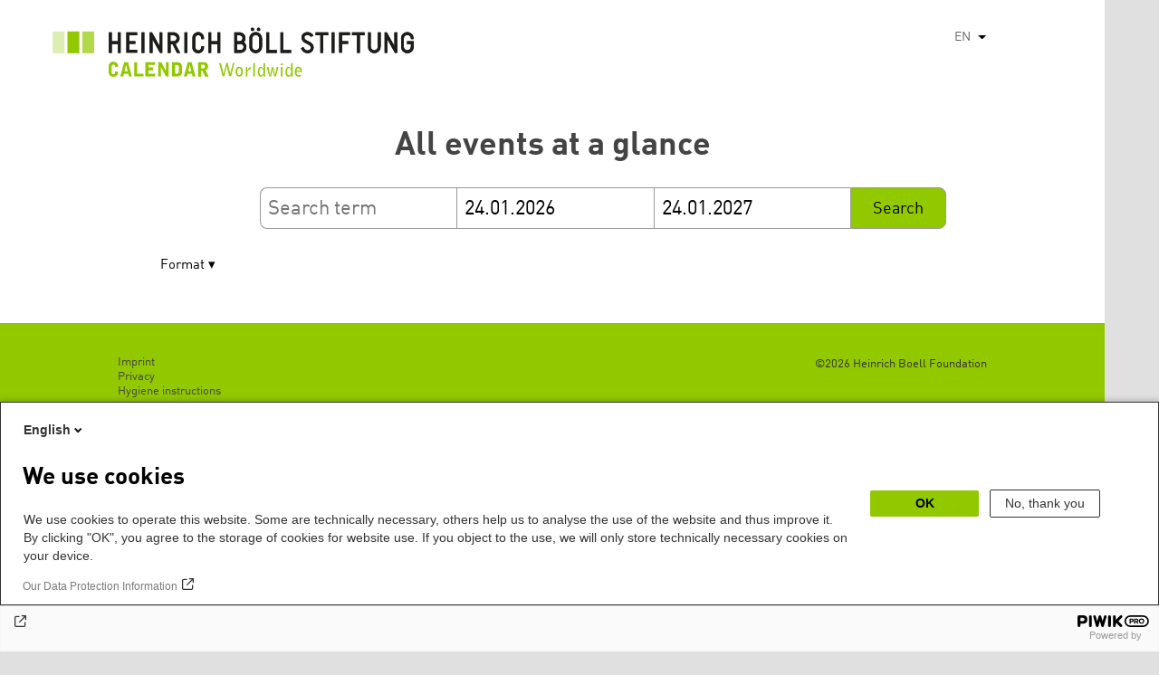

--- FILE ---
content_type: text/html; charset=UTF-8
request_url: https://calendar.boell.de/en/calendar/advancedsearch?f%5B0%5D=thema%3A3391&f%5B1%5D=thema%3A3395&f%5B2%5D=thema%3A3407&f%5B3%5D=thema%3A3409&f%5B4%5D=thema%3A3421&f%5B5%5D=thema%3A3509&f%5B6%5D=thema%3A4071&f%5B7%5D=thema%3A4075&f%5B8%5D=thema%3A4079&f%5B9%5D=veranstalter%3A3289&f%5B10%5D=veranstalter%3A3297&f%5B11%5D=veranstalter%3A3305&f%5B12%5D=veranstalter%3A3383&f%5B13%5D=veranstalter%3A3389&f%5B14%5D=veranstaltungs_format%3A4155&f%5B15%5D=veranstaltungs_format%3A4163&f%5B16%5D=veranstaltungs_format%3A4169&f%5B17%5D=webseiten_zuordnung_des_termins%3A3641
body_size: 5071
content:
<!DOCTYPE html>
<html lang="en" dir="ltr" prefix="og: https://ogp.me/ns#">
    <head>
        <meta charset="utf-8" />
<link rel="canonical" href="https://calendar.boell.de/en/calendar/advancedsearch" />
<meta name="Generator" content="Drupal 10 (https://www.drupal.org)" />
<meta name="MobileOptimized" content="width" />
<meta name="HandheldFriendly" content="true" />
<meta name="viewport" content="width=device-width,initial-scale=1,user-scalable=no" />
<link rel="apple-touch-icon" href="https://calendar.boell.de/themes/boellcalendar/favicons/apple-touch-icon-57x57.png" />
<link rel="apple-touch-icon" href="https://calendar.boell.de/themes/boellcalendar/favicons/apple-touch-icon-60x60.png" />
<link rel="apple-touch-icon" href="https://calendar.boell.de/themes/boellcalendar/favicons/apple-touch-icon-72x72.png" />
<link rel="apple-touch-icon" href="https://calendar.boell.de/themes/boellcalendar/favicons/apple-touch-icon-76x76.png" />
<link rel="apple-touch-icon" href="https://calendar.boell.de/themes/boellcalendar/favicons/apple-touch-icon-114x114.png" />
<link rel="apple-touch-icon" href="https://calendar.boell.de/themes/boellcalendar/favicons/apple-touch-icon-120x120.png" />
<link rel="apple-touch-icon" href="https://calendar.boell.de/themes/boellcalendar/favicons/apple-touch-icon-144x144.png" />
<link rel="apple-touch-icon" href="https://calendar.boell.de/themes/boellcalendar/favicons/apple-touch-icon-152x152.png" />
<link rel="apple-touch-icon" href="https://calendar.boell.de/themes/boellcalendar/favicons/apple-touch-icon-180x180.png" />
<link rel="android-chrome" href="https://calendar.boell.de/themes/boellcalendar/favicons/android-chrome-36x36.png" />
<link rel="android-chrome" href="https://calendar.boell.de/themes/boellcalendar/favicons/android-chrome-48x48.png" />
<link rel="android-chrome" href="https://calendar.boell.de/themes/boellcalendar/favicons/android-chrome-72x72.png" />
<link rel="android-chrome" href="https://calendar.boell.de/themes/boellcalendar/favicons/android-chrome-96x96.png" />
<link rel="android-chrome" href="https://calendar.boell.de/themes/boellcalendar/favicons/android-chrome-144x144.png" />
<link rel="android-chrome" href="https://calendar.boell.de/themes/boellcalendar/favicons/android-chrome-192x192.png" />
<link rel="icon" href="https://calendar.boell.de/themes/boellcalendar/favicons/favicon-16x16.png" type="image/png" />
<link rel="icon" href="https://calendar.boell.de/themes/boellcalendar/favicons/favicon-32x32.png" type="image/png" />
<link rel="icon" href="https://calendar.boell.de/themes/boellcalendar/favicons/favicon-96x96.png" type="image/png" />
<meta name="msapplication-TileImage" content="https://calendar.boell.de/themes/boellcalendar/favicons/mstile-144x144.png" />
<meta name="msapplication-TileColor" content="#009bb5" />
<meta name="msapplication-navbutton-color" content="#ffffff" />
<meta name="msapplication-starturl" content="https://calendar.boell.de" />
<meta name="msapplication-square70x70logo" content="https://calendar.boell.de/themes/boellcalendar/favicons/mstile-70x70.png" />
<meta name="msapplication-square144x144logo" content="https://calendar.boell.de/themes/boellcalendar/favicons/mstile-144x144.png" />
<meta name="msapplication-square150x150logo" content="https://calendar.boell.de/themes/boellcalendar/favicons/mstile-150x150.png" />
<meta name="msapplication-wide310x150logo" content="https://calendar.boell.de/themes/boellcalendar/favicons/mstile-310x150.png" />
<meta name="msapplication-square310x310logo" content="https://calendar.boell.de/themes/boellcalendar/favicons/mstile-310x150.png" />
<meta name="msapplication-config" content="https://calendar.boell.de/themes/boellcalendar/favicons/browserconfig.xml" />
<link rel="icon" href="/themes/boellcalendar/favicon.ico" type="image/vnd.microsoft.icon" />


        <title>All events at a glance | Drupal</title>

        <link rel="stylesheet" media="all" href="/sites/default/files/css/css_IjPgvSNdvKOluVpJ8GzJYhhCKJ2PhfraDI7SARagJU8.css?delta=0&amp;language=en&amp;theme=boellcalendar&amp;include=eJwdxFEKxDAIBcALhXqkYuJjCWgNarr09oXOx3SH6mDFJRz0U--sWY-iDQ-QxF6sh4Svvqv8atNW-A05bWvNM6EYRdOy5ZMFo86Jdk_8k74Pc9mKF6N8KZ4" />
<link rel="stylesheet" media="all" href="/sites/default/files/css/css_kN6IKJaePl2lEaXdLpeNobtH3ojhQflHuXzQSQqiLbI.css?delta=1&amp;language=en&amp;theme=boellcalendar&amp;include=eJwdxFEKxDAIBcALhXqkYuJjCWgNarr09oXOx3SH6mDFJRz0U--sWY-iDQ-QxF6sh4Svvqv8atNW-A05bWvNM6EYRdOy5ZMFo86Jdk_8k74Pc9mKF6N8KZ4" />

        
    </head>
        <body class="boell-slide-in-menu theme-boellcalendar path-calendar">
                <a href="#main-content" class="visually-hidden focusable"> Skip to main content</a>
        
          <div class="dialog-off-canvas-main-canvas" data-off-canvas-main-canvas>
    

    
<div class="page--wrapper">

    <header class="header--wrapper" role="banner">

        <div class="page--header">
            <div class="header--content">
                <a href="https://calendar.boell.de/en" title="Home" class="header--logo" id="logo" rel="home">
    <img src="/themes/boellcalendar/images/logo-en.svg" alt="Heinrich Böll Stiftung Calendar Logo" />
</a>

<div class="header--languages">
    <div id="block-dropdownlanguagebenutzeroberflachentext">
  
    
        <div class="dropbutton-wrapper" data-drupal-ajax-container><div class="dropbutton-widget"><ul class="dropdown-language-item dropbutton"><li><span class="language-link active-language">EN</span></li><li><a href="/de/calendar/advancedsearch?f%5B0%5D=thema%3A3391&amp;f%5B1%5D=thema%3A3395&amp;f%5B2%5D=thema%3A3407&amp;f%5B3%5D=thema%3A3409&amp;f%5B4%5D=thema%3A3421&amp;f%5B5%5D=thema%3A3509&amp;f%5B6%5D=thema%3A4071&amp;f%5B7%5D=thema%3A4075&amp;f%5B8%5D=thema%3A4079&amp;f%5B9%5D=veranstalter%3A3289&amp;f%5B10%5D=veranstalter%3A3297&amp;f%5B11%5D=veranstalter%3A3305&amp;f%5B12%5D=veranstalter%3A3383&amp;f%5B13%5D=veranstalter%3A3389&amp;f%5B14%5D=veranstaltungs_format%3A4155&amp;f%5B15%5D=veranstaltungs_format%3A4163&amp;f%5B16%5D=veranstaltungs_format%3A4169&amp;f%5B17%5D=webseiten_zuordnung_des_termins%3A3641" class="language-link" hreflang="de">DE</a></li><li><a href="/ar/calendar/advancedsearch?f%5B0%5D=thema%3A3391&amp;f%5B1%5D=thema%3A3395&amp;f%5B2%5D=thema%3A3407&amp;f%5B3%5D=thema%3A3409&amp;f%5B4%5D=thema%3A3421&amp;f%5B5%5D=thema%3A3509&amp;f%5B6%5D=thema%3A4071&amp;f%5B7%5D=thema%3A4075&amp;f%5B8%5D=thema%3A4079&amp;f%5B9%5D=veranstalter%3A3289&amp;f%5B10%5D=veranstalter%3A3297&amp;f%5B11%5D=veranstalter%3A3305&amp;f%5B12%5D=veranstalter%3A3383&amp;f%5B13%5D=veranstalter%3A3389&amp;f%5B14%5D=veranstaltungs_format%3A4155&amp;f%5B15%5D=veranstaltungs_format%3A4163&amp;f%5B16%5D=veranstaltungs_format%3A4169&amp;f%5B17%5D=webseiten_zuordnung_des_termins%3A3641" class="language-link" hreflang="ar">AR</a></li><li><a href="/bs/calendar/advancedsearch?f%5B0%5D=thema%3A3391&amp;f%5B1%5D=thema%3A3395&amp;f%5B2%5D=thema%3A3407&amp;f%5B3%5D=thema%3A3409&amp;f%5B4%5D=thema%3A3421&amp;f%5B5%5D=thema%3A3509&amp;f%5B6%5D=thema%3A4071&amp;f%5B7%5D=thema%3A4075&amp;f%5B8%5D=thema%3A4079&amp;f%5B9%5D=veranstalter%3A3289&amp;f%5B10%5D=veranstalter%3A3297&amp;f%5B11%5D=veranstalter%3A3305&amp;f%5B12%5D=veranstalter%3A3383&amp;f%5B13%5D=veranstalter%3A3389&amp;f%5B14%5D=veranstaltungs_format%3A4155&amp;f%5B15%5D=veranstaltungs_format%3A4163&amp;f%5B16%5D=veranstaltungs_format%3A4169&amp;f%5B17%5D=webseiten_zuordnung_des_termins%3A3641" class="language-link" hreflang="bs">BS</a></li><li><a href="/cs/calendar/advancedsearch?f%5B0%5D=thema%3A3391&amp;f%5B1%5D=thema%3A3395&amp;f%5B2%5D=thema%3A3407&amp;f%5B3%5D=thema%3A3409&amp;f%5B4%5D=thema%3A3421&amp;f%5B5%5D=thema%3A3509&amp;f%5B6%5D=thema%3A4071&amp;f%5B7%5D=thema%3A4075&amp;f%5B8%5D=thema%3A4079&amp;f%5B9%5D=veranstalter%3A3289&amp;f%5B10%5D=veranstalter%3A3297&amp;f%5B11%5D=veranstalter%3A3305&amp;f%5B12%5D=veranstalter%3A3383&amp;f%5B13%5D=veranstalter%3A3389&amp;f%5B14%5D=veranstaltungs_format%3A4155&amp;f%5B15%5D=veranstaltungs_format%3A4163&amp;f%5B16%5D=veranstaltungs_format%3A4169&amp;f%5B17%5D=webseiten_zuordnung_des_termins%3A3641" class="language-link" hreflang="cs">CS</a></li><li><a href="/el/calendar/advancedsearch?f%5B0%5D=thema%3A3391&amp;f%5B1%5D=thema%3A3395&amp;f%5B2%5D=thema%3A3407&amp;f%5B3%5D=thema%3A3409&amp;f%5B4%5D=thema%3A3421&amp;f%5B5%5D=thema%3A3509&amp;f%5B6%5D=thema%3A4071&amp;f%5B7%5D=thema%3A4075&amp;f%5B8%5D=thema%3A4079&amp;f%5B9%5D=veranstalter%3A3289&amp;f%5B10%5D=veranstalter%3A3297&amp;f%5B11%5D=veranstalter%3A3305&amp;f%5B12%5D=veranstalter%3A3383&amp;f%5B13%5D=veranstalter%3A3389&amp;f%5B14%5D=veranstaltungs_format%3A4155&amp;f%5B15%5D=veranstaltungs_format%3A4163&amp;f%5B16%5D=veranstaltungs_format%3A4169&amp;f%5B17%5D=webseiten_zuordnung_des_termins%3A3641" class="language-link" hreflang="el">EL</a></li><li><a href="/es/calendar/advancedsearch?f%5B0%5D=thema%3A3391&amp;f%5B1%5D=thema%3A3395&amp;f%5B2%5D=thema%3A3407&amp;f%5B3%5D=thema%3A3409&amp;f%5B4%5D=thema%3A3421&amp;f%5B5%5D=thema%3A3509&amp;f%5B6%5D=thema%3A4071&amp;f%5B7%5D=thema%3A4075&amp;f%5B8%5D=thema%3A4079&amp;f%5B9%5D=veranstalter%3A3289&amp;f%5B10%5D=veranstalter%3A3297&amp;f%5B11%5D=veranstalter%3A3305&amp;f%5B12%5D=veranstalter%3A3383&amp;f%5B13%5D=veranstalter%3A3389&amp;f%5B14%5D=veranstaltungs_format%3A4155&amp;f%5B15%5D=veranstaltungs_format%3A4163&amp;f%5B16%5D=veranstaltungs_format%3A4169&amp;f%5B17%5D=webseiten_zuordnung_des_termins%3A3641" class="language-link" hreflang="es">ES</a></li><li><a href="/fr/calendar/advancedsearch?f%5B0%5D=thema%3A3391&amp;f%5B1%5D=thema%3A3395&amp;f%5B2%5D=thema%3A3407&amp;f%5B3%5D=thema%3A3409&amp;f%5B4%5D=thema%3A3421&amp;f%5B5%5D=thema%3A3509&amp;f%5B6%5D=thema%3A4071&amp;f%5B7%5D=thema%3A4075&amp;f%5B8%5D=thema%3A4079&amp;f%5B9%5D=veranstalter%3A3289&amp;f%5B10%5D=veranstalter%3A3297&amp;f%5B11%5D=veranstalter%3A3305&amp;f%5B12%5D=veranstalter%3A3383&amp;f%5B13%5D=veranstalter%3A3389&amp;f%5B14%5D=veranstaltungs_format%3A4155&amp;f%5B15%5D=veranstaltungs_format%3A4163&amp;f%5B16%5D=veranstaltungs_format%3A4169&amp;f%5B17%5D=webseiten_zuordnung_des_termins%3A3641" class="language-link" hreflang="fr">FR</a></li><li><a href="/ka/calendar/advancedsearch?f%5B0%5D=thema%3A3391&amp;f%5B1%5D=thema%3A3395&amp;f%5B2%5D=thema%3A3407&amp;f%5B3%5D=thema%3A3409&amp;f%5B4%5D=thema%3A3421&amp;f%5B5%5D=thema%3A3509&amp;f%5B6%5D=thema%3A4071&amp;f%5B7%5D=thema%3A4075&amp;f%5B8%5D=thema%3A4079&amp;f%5B9%5D=veranstalter%3A3289&amp;f%5B10%5D=veranstalter%3A3297&amp;f%5B11%5D=veranstalter%3A3305&amp;f%5B12%5D=veranstalter%3A3383&amp;f%5B13%5D=veranstalter%3A3389&amp;f%5B14%5D=veranstaltungs_format%3A4155&amp;f%5B15%5D=veranstaltungs_format%3A4163&amp;f%5B16%5D=veranstaltungs_format%3A4169&amp;f%5B17%5D=webseiten_zuordnung_des_termins%3A3641" class="language-link" hreflang="ka">KA</a></li><li><a href="/km/calendar/advancedsearch?f%5B0%5D=thema%3A3391&amp;f%5B1%5D=thema%3A3395&amp;f%5B2%5D=thema%3A3407&amp;f%5B3%5D=thema%3A3409&amp;f%5B4%5D=thema%3A3421&amp;f%5B5%5D=thema%3A3509&amp;f%5B6%5D=thema%3A4071&amp;f%5B7%5D=thema%3A4075&amp;f%5B8%5D=thema%3A4079&amp;f%5B9%5D=veranstalter%3A3289&amp;f%5B10%5D=veranstalter%3A3297&amp;f%5B11%5D=veranstalter%3A3305&amp;f%5B12%5D=veranstalter%3A3383&amp;f%5B13%5D=veranstalter%3A3389&amp;f%5B14%5D=veranstaltungs_format%3A4155&amp;f%5B15%5D=veranstaltungs_format%3A4163&amp;f%5B16%5D=veranstaltungs_format%3A4169&amp;f%5B17%5D=webseiten_zuordnung_des_termins%3A3641" class="language-link" hreflang="km">KM</a></li><li><a href="/ku/calendar/advancedsearch?f%5B0%5D=thema%3A3391&amp;f%5B1%5D=thema%3A3395&amp;f%5B2%5D=thema%3A3407&amp;f%5B3%5D=thema%3A3409&amp;f%5B4%5D=thema%3A3421&amp;f%5B5%5D=thema%3A3509&amp;f%5B6%5D=thema%3A4071&amp;f%5B7%5D=thema%3A4075&amp;f%5B8%5D=thema%3A4079&amp;f%5B9%5D=veranstalter%3A3289&amp;f%5B10%5D=veranstalter%3A3297&amp;f%5B11%5D=veranstalter%3A3305&amp;f%5B12%5D=veranstalter%3A3383&amp;f%5B13%5D=veranstalter%3A3389&amp;f%5B14%5D=veranstaltungs_format%3A4155&amp;f%5B15%5D=veranstaltungs_format%3A4163&amp;f%5B16%5D=veranstaltungs_format%3A4169&amp;f%5B17%5D=webseiten_zuordnung_des_termins%3A3641" class="language-link" hreflang="ku">KU</a></li><li><a href="/pl/calendar/advancedsearch?f%5B0%5D=thema%3A3391&amp;f%5B1%5D=thema%3A3395&amp;f%5B2%5D=thema%3A3407&amp;f%5B3%5D=thema%3A3409&amp;f%5B4%5D=thema%3A3421&amp;f%5B5%5D=thema%3A3509&amp;f%5B6%5D=thema%3A4071&amp;f%5B7%5D=thema%3A4075&amp;f%5B8%5D=thema%3A4079&amp;f%5B9%5D=veranstalter%3A3289&amp;f%5B10%5D=veranstalter%3A3297&amp;f%5B11%5D=veranstalter%3A3305&amp;f%5B12%5D=veranstalter%3A3383&amp;f%5B13%5D=veranstalter%3A3389&amp;f%5B14%5D=veranstaltungs_format%3A4155&amp;f%5B15%5D=veranstaltungs_format%3A4163&amp;f%5B16%5D=veranstaltungs_format%3A4169&amp;f%5B17%5D=webseiten_zuordnung_des_termins%3A3641" class="language-link" hreflang="pl">PL</a></li><li><a href="/pt-br/calendar/advancedsearch?f%5B0%5D=thema%3A3391&amp;f%5B1%5D=thema%3A3395&amp;f%5B2%5D=thema%3A3407&amp;f%5B3%5D=thema%3A3409&amp;f%5B4%5D=thema%3A3421&amp;f%5B5%5D=thema%3A3509&amp;f%5B6%5D=thema%3A4071&amp;f%5B7%5D=thema%3A4075&amp;f%5B8%5D=thema%3A4079&amp;f%5B9%5D=veranstalter%3A3289&amp;f%5B10%5D=veranstalter%3A3297&amp;f%5B11%5D=veranstalter%3A3305&amp;f%5B12%5D=veranstalter%3A3383&amp;f%5B13%5D=veranstalter%3A3389&amp;f%5B14%5D=veranstaltungs_format%3A4155&amp;f%5B15%5D=veranstaltungs_format%3A4163&amp;f%5B16%5D=veranstaltungs_format%3A4169&amp;f%5B17%5D=webseiten_zuordnung_des_termins%3A3641" class="language-link" hreflang="pt-br">PT-BR</a></li><li><a href="/ru/calendar/advancedsearch?f%5B0%5D=thema%3A3391&amp;f%5B1%5D=thema%3A3395&amp;f%5B2%5D=thema%3A3407&amp;f%5B3%5D=thema%3A3409&amp;f%5B4%5D=thema%3A3421&amp;f%5B5%5D=thema%3A3509&amp;f%5B6%5D=thema%3A4071&amp;f%5B7%5D=thema%3A4075&amp;f%5B8%5D=thema%3A4079&amp;f%5B9%5D=veranstalter%3A3289&amp;f%5B10%5D=veranstalter%3A3297&amp;f%5B11%5D=veranstalter%3A3305&amp;f%5B12%5D=veranstalter%3A3383&amp;f%5B13%5D=veranstalter%3A3389&amp;f%5B14%5D=veranstaltungs_format%3A4155&amp;f%5B15%5D=veranstaltungs_format%3A4163&amp;f%5B16%5D=veranstaltungs_format%3A4169&amp;f%5B17%5D=webseiten_zuordnung_des_termins%3A3641" class="language-link" hreflang="ru">RU</a></li><li><a href="/sr/calendar/advancedsearch?f%5B0%5D=thema%3A3391&amp;f%5B1%5D=thema%3A3395&amp;f%5B2%5D=thema%3A3407&amp;f%5B3%5D=thema%3A3409&amp;f%5B4%5D=thema%3A3421&amp;f%5B5%5D=thema%3A3509&amp;f%5B6%5D=thema%3A4071&amp;f%5B7%5D=thema%3A4075&amp;f%5B8%5D=thema%3A4079&amp;f%5B9%5D=veranstalter%3A3289&amp;f%5B10%5D=veranstalter%3A3297&amp;f%5B11%5D=veranstalter%3A3305&amp;f%5B12%5D=veranstalter%3A3383&amp;f%5B13%5D=veranstalter%3A3389&amp;f%5B14%5D=veranstaltungs_format%3A4155&amp;f%5B15%5D=veranstaltungs_format%3A4163&amp;f%5B16%5D=veranstaltungs_format%3A4169&amp;f%5B17%5D=webseiten_zuordnung_des_termins%3A3641" class="language-link" hreflang="sr">SR</a></li><li><a href="/tr/calendar/advancedsearch?f%5B0%5D=thema%3A3391&amp;f%5B1%5D=thema%3A3395&amp;f%5B2%5D=thema%3A3407&amp;f%5B3%5D=thema%3A3409&amp;f%5B4%5D=thema%3A3421&amp;f%5B5%5D=thema%3A3509&amp;f%5B6%5D=thema%3A4071&amp;f%5B7%5D=thema%3A4075&amp;f%5B8%5D=thema%3A4079&amp;f%5B9%5D=veranstalter%3A3289&amp;f%5B10%5D=veranstalter%3A3297&amp;f%5B11%5D=veranstalter%3A3305&amp;f%5B12%5D=veranstalter%3A3383&amp;f%5B13%5D=veranstalter%3A3389&amp;f%5B14%5D=veranstaltungs_format%3A4155&amp;f%5B15%5D=veranstaltungs_format%3A4163&amp;f%5B16%5D=veranstaltungs_format%3A4169&amp;f%5B17%5D=webseiten_zuordnung_des_termins%3A3641" class="language-link" hreflang="tr">TR</a></li><li><a href="/uk/calendar/advancedsearch?f%5B0%5D=thema%3A3391&amp;f%5B1%5D=thema%3A3395&amp;f%5B2%5D=thema%3A3407&amp;f%5B3%5D=thema%3A3409&amp;f%5B4%5D=thema%3A3421&amp;f%5B5%5D=thema%3A3509&amp;f%5B6%5D=thema%3A4071&amp;f%5B7%5D=thema%3A4075&amp;f%5B8%5D=thema%3A4079&amp;f%5B9%5D=veranstalter%3A3289&amp;f%5B10%5D=veranstalter%3A3297&amp;f%5B11%5D=veranstalter%3A3305&amp;f%5B12%5D=veranstalter%3A3383&amp;f%5B13%5D=veranstalter%3A3389&amp;f%5B14%5D=veranstaltungs_format%3A4155&amp;f%5B15%5D=veranstaltungs_format%3A4163&amp;f%5B16%5D=veranstaltungs_format%3A4169&amp;f%5B17%5D=webseiten_zuordnung_des_termins%3A3641" class="language-link" hreflang="uk">UK</a></li><li><a href="/zh-hans/calendar/advancedsearch?f%5B0%5D=thema%3A3391&amp;f%5B1%5D=thema%3A3395&amp;f%5B2%5D=thema%3A3407&amp;f%5B3%5D=thema%3A3409&amp;f%5B4%5D=thema%3A3421&amp;f%5B5%5D=thema%3A3509&amp;f%5B6%5D=thema%3A4071&amp;f%5B7%5D=thema%3A4075&amp;f%5B8%5D=thema%3A4079&amp;f%5B9%5D=veranstalter%3A3289&amp;f%5B10%5D=veranstalter%3A3297&amp;f%5B11%5D=veranstalter%3A3305&amp;f%5B12%5D=veranstalter%3A3383&amp;f%5B13%5D=veranstalter%3A3389&amp;f%5B14%5D=veranstaltungs_format%3A4155&amp;f%5B15%5D=veranstaltungs_format%3A4163&amp;f%5B16%5D=veranstaltungs_format%3A4169&amp;f%5B17%5D=webseiten_zuordnung_des_termins%3A3641" class="language-link" hreflang="zh-hans">ZH-HANS</a></li><li><a href="/sq/calendar/advancedsearch?f%5B0%5D=thema%3A3391&amp;f%5B1%5D=thema%3A3395&amp;f%5B2%5D=thema%3A3407&amp;f%5B3%5D=thema%3A3409&amp;f%5B4%5D=thema%3A3421&amp;f%5B5%5D=thema%3A3509&amp;f%5B6%5D=thema%3A4071&amp;f%5B7%5D=thema%3A4075&amp;f%5B8%5D=thema%3A4079&amp;f%5B9%5D=veranstalter%3A3289&amp;f%5B10%5D=veranstalter%3A3297&amp;f%5B11%5D=veranstalter%3A3305&amp;f%5B12%5D=veranstalter%3A3383&amp;f%5B13%5D=veranstalter%3A3389&amp;f%5B14%5D=veranstaltungs_format%3A4155&amp;f%5B15%5D=veranstaltungs_format%3A4163&amp;f%5B16%5D=veranstaltungs_format%3A4169&amp;f%5B17%5D=webseiten_zuordnung_des_termins%3A3641" class="language-link" hreflang="sq">SQ</a></li><li><a href="/it/calendar/advancedsearch?f%5B0%5D=thema%3A3391&amp;f%5B1%5D=thema%3A3395&amp;f%5B2%5D=thema%3A3407&amp;f%5B3%5D=thema%3A3409&amp;f%5B4%5D=thema%3A3421&amp;f%5B5%5D=thema%3A3509&amp;f%5B6%5D=thema%3A4071&amp;f%5B7%5D=thema%3A4075&amp;f%5B8%5D=thema%3A4079&amp;f%5B9%5D=veranstalter%3A3289&amp;f%5B10%5D=veranstalter%3A3297&amp;f%5B11%5D=veranstalter%3A3305&amp;f%5B12%5D=veranstalter%3A3383&amp;f%5B13%5D=veranstalter%3A3389&amp;f%5B14%5D=veranstaltungs_format%3A4155&amp;f%5B15%5D=veranstaltungs_format%3A4163&amp;f%5B16%5D=veranstaltungs_format%3A4169&amp;f%5B17%5D=webseiten_zuordnung_des_termins%3A3641" class="language-link" hreflang="it">IT</a></li><li><a href="/fa/calendar/advancedsearch?f%5B0%5D=thema%3A3391&amp;f%5B1%5D=thema%3A3395&amp;f%5B2%5D=thema%3A3407&amp;f%5B3%5D=thema%3A3409&amp;f%5B4%5D=thema%3A3421&amp;f%5B5%5D=thema%3A3509&amp;f%5B6%5D=thema%3A4071&amp;f%5B7%5D=thema%3A4075&amp;f%5B8%5D=thema%3A4079&amp;f%5B9%5D=veranstalter%3A3289&amp;f%5B10%5D=veranstalter%3A3297&amp;f%5B11%5D=veranstalter%3A3305&amp;f%5B12%5D=veranstalter%3A3383&amp;f%5B13%5D=veranstalter%3A3389&amp;f%5B14%5D=veranstaltungs_format%3A4155&amp;f%5B15%5D=veranstaltungs_format%3A4163&amp;f%5B16%5D=veranstaltungs_format%3A4169&amp;f%5B17%5D=webseiten_zuordnung_des_termins%3A3641" class="language-link" hreflang="fa">FA</a></li><li><a href="/ko/calendar/advancedsearch?f%5B0%5D=thema%3A3391&amp;f%5B1%5D=thema%3A3395&amp;f%5B2%5D=thema%3A3407&amp;f%5B3%5D=thema%3A3409&amp;f%5B4%5D=thema%3A3421&amp;f%5B5%5D=thema%3A3509&amp;f%5B6%5D=thema%3A4071&amp;f%5B7%5D=thema%3A4075&amp;f%5B8%5D=thema%3A4079&amp;f%5B9%5D=veranstalter%3A3289&amp;f%5B10%5D=veranstalter%3A3297&amp;f%5B11%5D=veranstalter%3A3305&amp;f%5B12%5D=veranstalter%3A3383&amp;f%5B13%5D=veranstalter%3A3389&amp;f%5B14%5D=veranstaltungs_format%3A4155&amp;f%5B15%5D=veranstaltungs_format%3A4163&amp;f%5B16%5D=veranstaltungs_format%3A4169&amp;f%5B17%5D=webseiten_zuordnung_des_termins%3A3641" class="language-link" hreflang="ko">KO</a></li><li><a href="/hy/calendar/advancedsearch?f%5B0%5D=thema%3A3391&amp;f%5B1%5D=thema%3A3395&amp;f%5B2%5D=thema%3A3407&amp;f%5B3%5D=thema%3A3409&amp;f%5B4%5D=thema%3A3421&amp;f%5B5%5D=thema%3A3509&amp;f%5B6%5D=thema%3A4071&amp;f%5B7%5D=thema%3A4075&amp;f%5B8%5D=thema%3A4079&amp;f%5B9%5D=veranstalter%3A3289&amp;f%5B10%5D=veranstalter%3A3297&amp;f%5B11%5D=veranstalter%3A3305&amp;f%5B12%5D=veranstalter%3A3383&amp;f%5B13%5D=veranstalter%3A3389&amp;f%5B14%5D=veranstaltungs_format%3A4155&amp;f%5B15%5D=veranstaltungs_format%3A4163&amp;f%5B16%5D=veranstaltungs_format%3A4169&amp;f%5B17%5D=webseiten_zuordnung_des_termins%3A3641" class="language-link" hreflang="hy">HY</a></li></ul></div></div>
  </div>

</div>

            </div>
        </div>

        <div class="region region-slide-in-menu">
    <div id="boell-slideinmenu-slider" class="block menu--slide-in-menu boell-slideinmenu">

                <div id="boell-slideinmenu-header" class="block menu--slide-in-menu--header boell-slideinmenu--header">
                        <nav class="slide-in-menu__controls" role="navigation">

                <button id="boell-slide-in-menu__button"
                        class="block-boell-slide-in-menu__button slide-in-menu__button hamburger hamburger--elastic"
                        type="button"
                        aria-label="Menu" aria-expanded="false" aria-controls="block-boell-slideinmenu">
        <span class="hamburger-box">
          <span class="hamburger-inner"></span>
        </span>
                </button>
            </nav>

                        <div class="slide-in-menu__site-header-search">
                <div class="site-header-search__open">
                    <a href="/search"><span class="site-header-search__open-icon"></span></a>
                </div>
            </div>

            <div class="filter-title">All filters </div>


                        <div class="boell-slide-in-menu--header-blockwrap">
                
            </div>

        </div>
        
        
<div class="region region-slide-in-menu-body">
  <div id="boell-slideinmenu-body" class="block menu--slide-in-menu--body boell-slideinmenu--body">
          <div class="views-exposed-form" data-timestamp-start="1769280466" data-timestamp-end="1800902866" data-drupal-selector="views-exposed-form-calendar-frontpage-slide-in-filter-page-1" id="block-hervorgehobenesformularcalendar-frontpage-slide-in-filterpage-1">
  
    
      <form action="/en/calendar/frontpage" method="get" id="views-exposed-form-calendar-frontpage-slide-in-filter-page-1" accept-charset="UTF-8">
  <div class="js-form-item form-item js-form-type-textfield form-item-keys js-form-item-keys form-no-label">
        <input data-drupal-selector="edit-keys" type="text" id="edit-keys--2" name="keys" value="" size="26" maxlength="128" placeholder="Search term" class="form-text" />

        </div>
<div class="js-form-item form-item js-form-type-textfield form-item-field-date-end js-form-item-field-date-end">
      <label for="edit-field-date-end--2">Date » End date value</label>
        <input data-drupal-selector="edit-field-date-end" type="text" id="edit-field-date-end--2" name="field_date_end" value="24.01.2026" size="30" maxlength="128" placeholder="Start" class="form-text" />

        </div>
<div class="js-form-item form-item js-form-type-textfield form-item-field-date-start js-form-item-field-date-start">
      <label for="edit-field-date-start--2">Date</label>
        <input data-drupal-selector="edit-field-date-start" type="text" id="edit-field-date-start--2" name="field_date_start" value="24.01.2027" size="30" maxlength="128" placeholder="End" class="form-text" />

        </div>
<div data-drupal-selector="edit-actions" class="form-actions js-form-wrapper form-wrapper" id="edit-actions--2"><input data-drupal-selector="edit-submit-calendar-frontpage-slide-in-filter" type="submit" id="edit-submit-calendar-frontpage-slide-in-filter" value="Search" class="button js-form-submit form-submit" />
</div>


</form>

  </div>

    
  </div>
</div><!-- /.region.region-slide-in-menu-body -->

        
    </div>
    <div id="after-slide-in-menu" class="after-slide-in-menu"></div>
</div><!-- /.region.region-slide-in-menu -->


        <div class="page--main-menu">
                    </div>

    </header>

    <div class="content--container">
        <div class="afar_mark"></div>

        <main class="page--content" role="main">
            <div class="visually-hidden"><a id="main-content" tabindex="-1"></a></div>
              <div>
    <div data-drupal-messages-fallback class="hidden"></div>

  </div>

              <div>
    <div id="block-boellcalendar-page-title" class="page-title">
  
    
      
  <h1>All events at a glance</h1>


  </div>
<div class="views-exposed-form" data-timestamp-start="1769280466" data-timestamp-end="1800902866" data-drupal-selector="views-exposed-form-advanced-search-content-page-1" id="block-hervorgehobenesformularadvanced-search-contentpage-1">
  
    
      <form action="/en/calendar/advancedsearch" method="get" id="views-exposed-form-advanced-search-content-page-1" accept-charset="UTF-8">
  <div class="js-form-item form-item js-form-type-textfield form-item-keys js-form-item-keys form-no-label">
        <input data-drupal-selector="edit-keys" type="text" id="edit-keys--3" name="keys" value="" size="26" maxlength="128" placeholder="Search term" class="form-text" />

        </div>
<div class="js-form-item form-item js-form-type-textfield form-item-field-date-end js-form-item-field-date-end">
      <label for="edit-field-date-end--3">Start</label>
        <input data-drupal-selector="edit-field-date-end" type="text" id="edit-field-date-end--3" name="field_date_end" value="24.01.2026" size="30" maxlength="128" placeholder="Start" class="form-text" />

        </div>
<div class="js-form-item form-item js-form-type-textfield form-item-field-date-start js-form-item-field-date-start">
      <label for="edit-field-date-start--3">End</label>
        <input data-drupal-selector="edit-field-date-start" type="text" id="edit-field-date-start--3" name="field_date_start" value="24.01.2027" size="30" maxlength="128" placeholder="End" class="form-text" />

        </div>
<div data-drupal-selector="edit-actions" class="form-actions js-form-wrapper form-wrapper" id="edit-actions--3"><input data-drupal-selector="edit-submit-advanced-search-content-2" type="submit" id="edit-submit-advanced-search-content--2" value="Search" class="button js-form-submit form-submit" />
</div>


</form>

  </div>
<div class="facet-active block-facet--checkbox" id="block-veranstaltungsformat">
  
      <h2>Format</h2>
    
      <div class="facets-widget-checkbox">
      <ul data-drupal-facet-id="veranstaltungs_format" data-drupal-facet-alias="veranstaltungs_format" class="facet-active js-facets-checkbox-links item-list__checkbox"><li class="facet-item"><a href="/en/calendar/advancedsearch?f%5B0%5D=thema%3A3391&amp;f%5B1%5D=thema%3A3395&amp;f%5B2%5D=thema%3A3407&amp;f%5B3%5D=thema%3A3409&amp;f%5B4%5D=thema%3A3421&amp;f%5B5%5D=thema%3A3509&amp;f%5B6%5D=thema%3A4071&amp;f%5B7%5D=thema%3A4075&amp;f%5B8%5D=thema%3A4079&amp;f%5B9%5D=veranstalter%3A3289&amp;f%5B10%5D=veranstalter%3A3297&amp;f%5B11%5D=veranstalter%3A3305&amp;f%5B12%5D=veranstalter%3A3383&amp;f%5B13%5D=veranstalter%3A3389&amp;f%5B14%5D=veranstaltungs_format%3A857&amp;f%5B15%5D=veranstaltungs_format%3A4155&amp;f%5B16%5D=veranstaltungs_format%3A4163&amp;f%5B17%5D=veranstaltungs_format%3A4169&amp;f%5B18%5D=webseiten_zuordnung_des_termins%3A3641" rel="nofollow" data-drupal-facet-item-id="veranstaltungs-format-857" data-drupal-facet-item-value="857" data-drupal-facet-item-count="1"><span class="facet-item__value">Conference</span>

</a></li></ul>
</div>

  </div>
<div class="facet-inactive hidden block-facet--checkbox" id="block-thema">
  
      <h2>Themen</h2>
    
      <div data-drupal-facet-id="thema" class="facet-empty facet-hidden"><div class="facets-widget-checkbox">
      
</div>
</div>

  </div>
<div class="facet-inactive hidden block-facet--checkbox" id="block-themengwilandesstiftungen">
  
      <h2>Themen LS/GWI</h2>
    
      <div data-drupal-facet-id="themen_gwi_landesstiftungen" class="facet-empty facet-hidden"><div class="facets-widget-checkbox">
      
</div>
</div>

  </div>
<div class="facet-inactive hidden block-facet--checkbox" id="block-webseitenzuordnungdestermins">
  
      <h2>Seite</h2>
    
      <div data-drupal-facet-id="webseiten_zuordnung_des_termins" class="facet-empty facet-hidden"><div class="facets-widget-checkbox">
      
</div>
</div>

  </div>
<div class="facet-inactive hidden block-facet--checkbox" id="block-stadt-2">
  
      <h2>Ort</h2>
    
      <div data-drupal-facet-id="stadt" class="facet-empty facet-hidden"><div class="facets-widget-checkbox">
      
</div>
</div>

  </div>
<div class="facet-inactive hidden block-facet--checkbox" id="block-veranstalter">
  
      <h2>Veranstalter*in</h2>
    
      <div data-drupal-facet-id="veranstalter" class="facet-empty facet-hidden"><div class="facets-widget-checkbox">
      
</div>
</div>

  </div>
<div class="facet-inactive hidden block-facet--checkbox" id="block-teilderreihe">
  
      <h2>Reihe</h2>
    
      <div data-drupal-facet-id="teil_der_reihe" class="facet-empty facet-hidden"><div class="facets-widget-checkbox">
      
</div>
</div>

  </div>
<div id="block-boellcalendar-content">
  
    
      <div class="views-element-container">

<div class="js-view-dom-id-249731159f32ab6f592edbace5f0056faf5ec0599a80522a5ead5d8a94bece65">
    
    
    

    
    
    

    
    
    

    
    

    <div class="no-results-info">
        Unfortunately there were no results matching the given criteria.    </div>

    
        
</div>
</div>

  </div>

  </div>

        </main>
        <div class="afar_mark"></div>

    </div>

    <div class="footer--container">
        <div class="footer--wrapper">

                        <footer>
                                                
<section class="region region-footer">

    <div class="boe-footer-wrapper">

        <div class="boe-footer-copyright">
            &copy;2026 Heinrich Boell Foundation        </div>

        <div id="block-analyticsblock">
  
    
      <script type="text/javascript">
(function(window, document, dataLayerName, id) {
window[dataLayerName]=window[dataLayerName]||[],window[dataLayerName].push({start:(new Date).getTime(),event:"stg.start"});var scripts=document.getElementsByTagName('script')[0],tags=document.createElement('script');
function stgCreateCookie(a,b,c){var d="";if(c){var e=new Date;e.setTime(e.getTime()+24*c*60*60*1e3),d="; expires="+e.toUTCString()}document.cookie=a+"="+b+d+"; path=/"}
var isStgDebug=(window.location.href.match("stg_debug")||document.cookie.match("stg_debug"))&&!window.location.href.match("stg_disable_debug");stgCreateCookie("stg_debug",isStgDebug?1:"",isStgDebug?14:-1);
var qP=[];dataLayerName!=="dataLayer"&&qP.push("data_layer_name="+dataLayerName),isStgDebug&&qP.push("stg_debug");var qPString=qP.length>0?("?"+qP.join("&")):"";
tags.async=!0,tags.src="//boell.containers.piwik.pro/"+id+".js"+qPString,scripts.parentNode.insertBefore(tags,scripts);
!function(a,n,i){a[n]=a[n]||{};for(var c=0;c<i.length;c++)!function(i){a[n][i]=a[n][i]||{},a[n][i].api=a[n][i].api||function(){var a=[].slice.call(arguments,0);"string"==typeof a[0]&&window[dataLayerName].push({event:n+"."+i+":"+a[0],parameters:[].slice.call(arguments,1)})}}(i[c])}(window,"ppms",["tm","cm"]);
})(window, document, 'dataLayer', 'cff63fa6-1415-42e2-a6bc-41a761b01de2');
</script><noscript><iframe src="//boell.containers.piwik.pro/cff63fa6-1415-42e2-a6bc-41a761b01de2/noscript.html" height="0" width="0" style="display:none;visibility:hidden"></iframe></noscript>
  </div>
<nav role="navigation" aria-labelledby="block-footeren-menu" id="block-footeren">
    
          <span class="visually-hidden" id="block-footeren-menu">Footer EN</span>
      

        
              <ul>
              <li>
        <a href="https://www.boell.de/en/imprint">Imprint</a>
              </li>
          <li>
        <a href="https://www.boell.de/en/privacy-policy-en">Privacy</a>
              </li>
          <li>
        <a href="https://calendar.boell.de/en/node/146817">Hygiene instructions</a>
              </li>
        </ul>
  


  </nav>


                
    </div>

</section>

            </footer>
            
        </div>

    </div>

</div>


  </div>

        
        <script type="application/json" data-drupal-selector="drupal-settings-json">{"path":{"baseUrl":"\/","pathPrefix":"en\/","currentPath":"calendar\/advancedsearch","currentPathIsAdmin":false,"isFront":false,"currentLanguage":"en","currentQuery":{"f":["thema:3391","thema:3395","thema:3407","thema:3409","thema:3421","thema:3509","thema:4071","thema:4075","thema:4079","veranstalter:3289","veranstalter:3297","veranstalter:3305","veranstalter:3383","veranstalter:3389","veranstaltungs_format:4155","veranstaltungs_format:4163","veranstaltungs_format:4169","webseiten_zuordnung_des_termins:3641"]}},"pluralDelimiter":"\u0003","suppressDeprecationErrors":true,"improved_multi_select":{"selectors":["select[data-drupal-selector=edit-field-website-assignment]","select[data-drupal-selector=edit-field-event-subject]","select[data-drupal-selector=edit-field-office-subjects]","select[data-drupal-selector=edit-field-spoken-language]"],"filtertype":"partial","placeholder_text":null,"orderable":false,"js_regex":null,"groupresetfilter":false,"remove_required_attr":null,"buttontext_add":"\u003E","buttontext_addall":"\u00bb","buttontext_del":"\u003C","buttontext_delall":"\u00ab","buttontext_moveup":"Move up","buttontext_movedown":"Move down"},"ajaxTrustedUrl":{"\/en\/calendar\/advancedsearch":true,"\/en\/calendar\/frontpage":true},"user":{"uid":0,"permissionsHash":"260df0c82e6c61b2f0b3782b838cf70d5b3adf058d6aa624d922a75b919b28e0"}}</script>
<script src="/sites/default/files/js/js_4Ym0Bi-Oo3K4JAiO9mDDLJmkWVR1QAvzS5pGsJQVNA4.js?scope=footer&amp;delta=0&amp;language=en&amp;theme=boellcalendar&amp;include=eJxVy0sOgzAMANELBXIk5F9pVAdHtgPt7btAXXQ5eho0USVQORi8PoAkY6EZab3gn-1qCBr5USlkLpV9DtCV3QbOTDvKvf_grpWeQi-093I13iVL68PtFN761GxbiAplbT2-4_w2nA"></script>

    </body>
</html>
